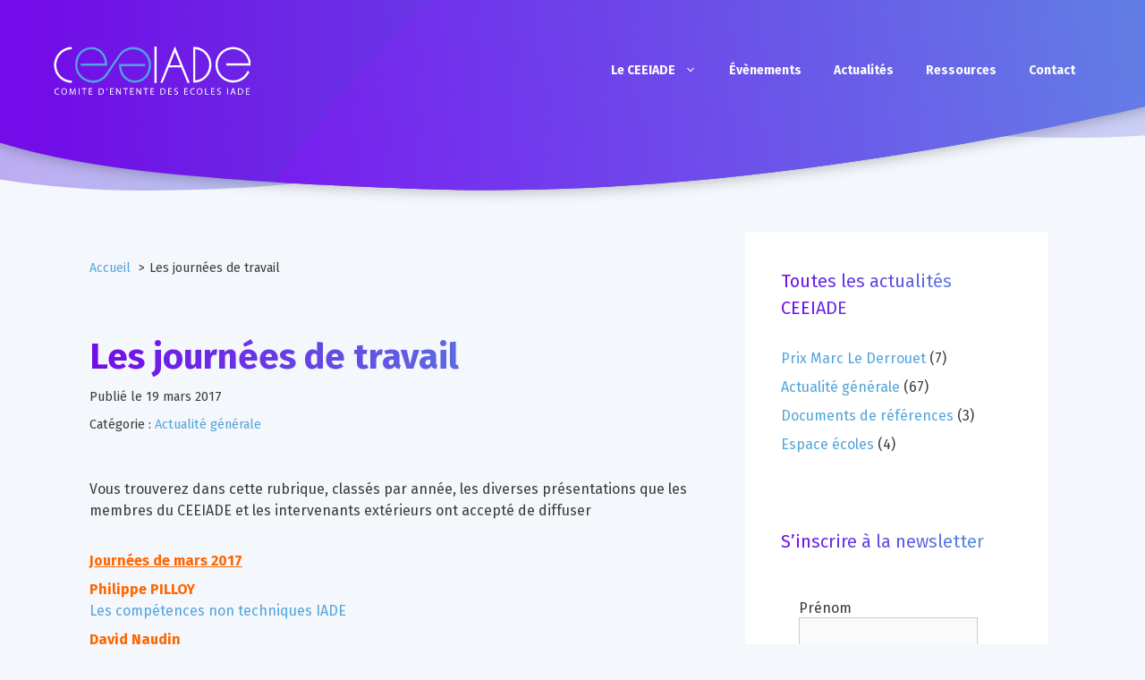

--- FILE ---
content_type: text/css; charset=utf-8
request_url: https://www.ceeiade.fr/wp-content/uploads/elementor/css/post-8755.css?ver=1765898676
body_size: 257
content:
.elementor-8755 .elementor-element.elementor-element-4910af7{margin-top:0px;margin-bottom:50px;}.elementor-8755 .elementor-element.elementor-element-7fdeda19{--spacer-size:20px;}.elementor-8755 .elementor-element.elementor-element-748d076e .breadcrumb{text-align:left;}.elementor-8755 .elementor-element.elementor-element-91628aa{text-align:left;}.elementor-8755 .elementor-element.elementor-element-7ded4f8{--spacer-size:30px;}.elementor-8755 .elementor-element.elementor-element-6285727 .elementor-icon-list-icon{width:14px;}.elementor-8755 .elementor-element.elementor-element-6285727 .elementor-icon-list-icon i{font-size:14px;}.elementor-8755 .elementor-element.elementor-element-6285727 .elementor-icon-list-icon svg{--e-icon-list-icon-size:14px;}.elementor-8755 .elementor-element.elementor-element-6285727 .elementor-icon-list-text, .elementor-8755 .elementor-element.elementor-element-6285727 .elementor-icon-list-text a{color:var( --e-global-color-text );}.elementor-8755 .elementor-element.elementor-element-6285727 .elementor-icon-list-item{font-size:0.9em;}.elementor-8755 .elementor-element.elementor-element-2dfbd74 .elementor-icon-list-icon{width:14px;}.elementor-8755 .elementor-element.elementor-element-2dfbd74 .elementor-icon-list-icon i{font-size:14px;}.elementor-8755 .elementor-element.elementor-element-2dfbd74 .elementor-icon-list-icon svg{--e-icon-list-icon-size:14px;}.elementor-8755 .elementor-element.elementor-element-2dfbd74 .elementor-icon-list-item{font-size:0.9em;}.elementor-8755 .elementor-element.elementor-element-7e07491a{--spacer-size:30px;}.elementor-8755 .elementor-element.elementor-element-3b8509d7 > .elementor-widget-container{padding:0px 0px 0px 0px;}.elementor-8755 .elementor-element.elementor-element-6b18a44{margin-top:0px;margin-bottom:50px;}@media(min-width:768px){.elementor-8755 .elementor-element.elementor-element-65cab9{width:64.305%;}.elementor-8755 .elementor-element.elementor-element-4bbad170{width:35%;}}

--- FILE ---
content_type: text/css; charset=utf-8
request_url: https://www.ceeiade.fr/wp-content/cache/min/1/wp-content/themes/generatepress_child/style.css?ver=1765898661
body_size: 2205
content:
.full-width-content .container.grid-container{max-width:1920px;margin:auto}.blue-gradient-bg{background:rgb(114,12,232);background:linear-gradient(90deg,rgba(114,12,232,1) 0%,rgba(83,164,219,1) 100%)}h1,h2,h3{background:rgb(114,12,232);background:linear-gradient(90deg,rgba(114,12,232,1) 0%,rgba(83,164,219,1) 100%);-webkit-text-fill-color:transparent;-webkit-background-clip:text}blockquote{border-left:2px solid;border-image-source:linear-gradient(to bottom,#720CE8,#53A4DB);border-image-slice:1;padding:0 0 0 20px;font-size:16px;font-style:normal;margin-left:20px}.orange-button .elementor-button{background-color:#E88B0C;background:linear-gradient(90deg,rgba(245,191,28,1) 0%,rgba(232,139,12,1) 100%);box-shadow:1px 1px 10px 2px rgba(0,0,0,.2);border-radius:18px;line-height:1.5;transition:background-color 1s,background 1s}.orange-button .elementor-button:hover{background-color:#E88B0C;background:linear-gradient(90deg,rgba(245,191,28,1) 0%,rgba(255,81,0,1) 100%);background-position:175px}.button-cta{transition:transform 0.35s,color 0.35s;transform:translateX(0)}.button-cta:hover{transform:translateX(10px);transition:transform 0.35s,color 0.35s}.button-cta .elementor-button-text:before{content:"";display:inline-block;width:20px;height:2px;background:rgb(114,12,232);background:linear-gradient(90deg,rgba(114,12,232,1) 0%,rgba(83,164,219,1) 100%);margin-right:10px;vertical-align:middle}.button-cta:hover .elementor-button-text:before{background:rgb(245,191,28);background:linear-gradient(90deg,rgba(245,191,28,1) 0%,rgba(232,139,12,1) 100%)}.separator-ceeiade .elementor-divider-separator{height:5px;border:none!important;background:rgb(114,12,232);background:linear-gradient(90deg,rgba(114,12,232,1) 0%,rgba(83,164,219,1) 100%)}.site-header,.footer-widgets{max-width:2200px;margin:auto}.sticky-enabled .main-navigation.is_stuck{background:rgb(114,12,232);background:linear-gradient(90deg,rgba(114,12,232,1) 0%,rgba(83,164,219,1) 100%)}.slideout-navigation.main-navigation{background:rgb(114,12,232);background:linear-gradient(180deg,rgba(114,12,232,1) 0%,rgba(83,164,219,1) 100%)}.site-footer .widget ul li{float:left;margin-right:20px}.site-info{text-align:left;margin-top:-55px}.inside-site-info{display:block}#nav_menu-2{float:left;margin-top:5px}#text-4 .alignleft{margin-right:.5em}@media only screen and (max-width :767px){#nav_menu-2{float:none}#text-4{padding-top:20px}#text-4 a{display:inline-block}}.section-1 h1{text-indent:50px}.section-1 blockquote{max-width:300px}.elementor .section-1-image img{margin-left:-20%;position:relative}@media only screen and (max-width :767px){.section-1 .elementor-column-wrap{background-image:none!important}.section-1 h1{text-indent:0}.elementor .section-1-image img{margin-left:0}}.big-number{opacity:.3;background:rgb(114,12,232);background:linear-gradient(90deg,rgba(114,12,232,1) 0%,rgba(83,164,219,1) 100%);-webkit-text-fill-color:transparent;-webkit-background-clip:text}.big-number p{margin-bottom:0}.number-1 p{margin-left:-15px}.section-4 .cta-annuaire h3{margin-bottom:5px}.section-5 h3{margin-bottom:0;color:#fff;background:none;background:#fff;-webkit-text-fill-color:currentcolor;-webkit-background-clip:text}.section-5 .elementor-widget:not(:last-child){margin-bottom:0}.elementor-post__thumbnail{background:rgb(114,12,232);background:linear-gradient(90deg,rgba(114,12,232,1) 0%,rgba(83,164,219,1) 100%)}.elementor-post__thumbnail img{opacity:.5}.elementor-posts .elementor-post__read-more{transition:transform 0.35s,color 0.35s;transform:translateX(0)}.elementor-posts .elementor-post__read-more:hover{color:#E88B0C!important;transform:translateX(10px);transition:transform 0.35s,color 0.35s}.elementor-posts .elementor-post__read-more:before{content:"";display:inline-block;width:20px;height:2px;background:rgb(114,12,232);background:linear-gradient(90deg,rgba(114,12,232,1) 0%,rgba(83,164,219,1) 100%);margin-right:10px;vertical-align:middle}.elementor-posts .elementor-post__read-more:hover:before{background:rgb(245,191,28);background:linear-gradient(90deg,rgba(245,191,28,1) 0%,rgba(232,139,12,1) 100%)}.section-6 .orange-button .elementor-button{min-width:175px}.section-7 #mailpoet_form_2 .mailpoet_text,.section-7 #mailpoet_form_2 .mailpoet_textarea{width:auto}.section-7 input[type="email"]{color:#3C3B3A;background-color:transparent;border-color:#E88B0C;border-radius:25px;padding-left:15px!important;min-width:calc(100% - 135px);float:left;padding-top:7px!important;padding-bottom:7px!important}.section-7 input[type="submit"]{border:none;color:#fff;background-color:#E88B0C;background:linear-gradient(90deg,rgba(245,191,28,1) 0%,rgba(232,139,12,1) 100%);font-weight:700;border-radius:25px;width:175px;margin-left:-50px!important;float:right;transition:background-color 1s,background 1s}.section-7 input[type="submit"]:hover{background-color:#E88B0C;background:linear-gradient(90deg,rgba(245,191,28,1) 0%,rgba(255,81,0,1) 100%);background-position:175px}#mailpoet_form_2 .mailpoet_paragraph.rgpd{float:none;display:inline-block;margin-top:15px}.parsley-required,.parsley-custom-error-message{display:inline-block;position:absolute;left:15px}.parsley-required{top:100px}.parsley-custom-error-message{top:120px}.mailpoet_form.mailpoet_form_successfully_send .mailpoet_validate_success{background:rgb(114,12,232);background:linear-gradient(90deg,rgba(114,12,232,1) 0%,rgba(83,164,219,1) 100%);padding:30px 20px;color:#fff;width:100%;border-radius:5px}@media only screen and (max-width :400px){.section-7 input[type="email"],.section-7 input[type="submit"]{float:none}.section-7 input[type="email"]{min-width:100%}.section-7 input[type="submit"]{width:175px;margin-left:0!important}.parsley-required,.parsley-custom-error-message{top:115px}}.flex-grid{display:flex}.column{flex:1}.flex-grid-thirds{display:flex;justify-content:space-between}.flex-grid-thirds .column{width:32%}@media only screen and (max-width :767px){.flex-grid,.flex-grid-thirds{display:block}.flex-grid .column,.flex-grid-thirds .column{width:100%;margin:0 0 10px 0}}.page-template-template-annuaire-ecoles .site-main{padding-left:20px;padding-right:20px}.ceeiade-map{padding:5% 10% 0 10%}.title-above-directory{padding-top:1%}.directory{padding-top:2%;padding-bottom:3%;display:flex;flex-direction:row;flex-wrap:wrap;justify-content:space-between}.school{border-radius:5px;width:24%;max-width:300px;margin-bottom:2%;align-self:flex-start;position:relative}.school-image{margin-bottom:20px}.school-image img{border-radius:15px;box-shadow:0 5px 15px rgba(0,0,0,.2);transition:opacity 0.35s,color 0.35s}.school-image img:hover{opacity:.6}.school-image .aligncenter{margin:0 auto}.school-info{text-align:left;padding:10px 20px 20px 20px}.city{border:1.5px #8c8c8c solid;color:#8c8c8c;font-size:13px;padding:1px 15px;border-radius:15px;display:inline-block;margin-top:3px;margin-bottom:12px}.school-title{font-size:22px;line-height:28px;font-weight:700;margin-bottom:10px}.agrement{font-size:14px;color:#3C3B3A}.school-button{font-weight:600;fill:#3C3B3A;color:#3C3B3A;margin-top:10px;display:inline-block}@media only screen and (max-width :767px){.school{width:48%}}@media only screen and (max-width :480px){.school{width:100%;margin-left:auto;margin-right:auto;margin-bottom:4%}}.single-ecoles .site-main{padding-left:20px;padding-right:20px}.breadcrumb{margin-bottom:15px!important}.hero-title{margin-top:30px;margin-bottom:30px}.hero-title a:hover,.hero-title a:focus;{color:#fff}.hero-title .logo-school{box-shadow:5px 5px 15px rgba(0,0,0,.2);border-radius:4px}.single-school-info{padding-right:20px}.single-school-info .title-school{text-align:left;border:1.5px #8c8c8c solid;color:#8c8c8c;font-size:16px;line-height:26px;padding:1px 25px;border-radius:15px;display:inline-block;margin-top:3px;margin-bottom:12px;background:none;-webkit-text-fill-color:unset;-webkit-background-clip:text}.single-school-info h2{margin:5px 0 10px 0;color:#fff}.single-school-info p{padding-bottom:.5em}.single-school-button{font-weight:600;fill:#3C3B3A;color:#3C3B3A;margin-top:10px;display:inline-block}@media only screen and (max-width :767px){.hero-title{flex-direction:column-reverse}.hero-title .single-school-info,.hero-title .img-container{width:100%;display:block}}.supervisory{background:#fff;padding:50px 30px;border-radius:4px;text-align:center;box-shadow:5px 5px 15px rgba(0,0,0,.2);margin-top:5%;margin-bottom:3%}.supervisory .people{padding:0 5px}.supervisory .people .fa-user{font-size:50px;line-height:60px;color:#a1a1a1}.supervisory .people h3{padding-top:5px}.supervisory .people h3:after{content:"";background:#333;display:block;width:10px;height:3px;margin:10px auto}.supervisory .people .name{display:block;font-weight:600;padding-bottom:5px}.supervisory .people a{color:#333;font-size:14px}.supervisory .people a:hover,.supervisory .people a:focus;{color:#e88B0c!important}.formateurs,.concours{margin-top:3%;margin-bottom:3%}.supervisory .people h3,.formateurs h3,.concours h3{color:#3C3B3A;background:none;-webkit-text-fill-color:currentColor;-webkit-background-clip:unset}.acf-map{width:100%;height:400px;border:#ccc solid 1px;border-radius:4px;margin-top:3%;margin-bottom:3%!important}.acf-map img{max-width:inherit!important}.imp-zoom-outer-wrap{overflow:visible}.squares-element h3{color:#fff;background:none;-webkit-text-fill-color:currentcolor;-webkit-background-clip:inherit}

--- FILE ---
content_type: image/svg+xml
request_url: https://www.ceeiade.fr/wp-content/uploads/2020/10/header-bg.svg
body_size: 1447
content:
<?xml version="1.0" encoding="UTF-8"?>
<svg width="2175px" height="229px" viewBox="0 0 2175 229" version="1.1" xmlns="http://www.w3.org/2000/svg" xmlns:xlink="http://www.w3.org/1999/xlink">
    <!-- Generator: Sketch 57.1 (83088) - https://sketch.com -->
    <title>Header BG</title>
    <desc>Created with Sketch.</desc>
    <defs>
        <linearGradient x1="100.531141%" y1="48.0541469%" x2="16.6484918%" y2="50%" id="linearGradient-1">
            <stop stop-color="#53A4DB" offset="0%"></stop>
            <stop stop-color="#720CE8" offset="100%"></stop>
        </linearGradient>
        <linearGradient x1="100.531141%" y1="48.0541469%" x2="16.6484918%" y2="50%" id="linearGradient-2">
            <stop stop-color="#720CE8" offset="0%"></stop>
            <stop stop-color="#53A4DB" offset="100%"></stop>
        </linearGradient>
        <linearGradient x1="100.531141%" y1="49.6304912%" x2="16.6484918%" y2="50%" id="linearGradient-3">
            <stop stop-color="#53A4DB" offset="0%"></stop>
            <stop stop-color="#720CE8" offset="100%"></stop>
        </linearGradient>
        <path d="M247.738281,194 C227.897135,163.783854 2239.15885,143.333333 2139.52344,194 C2039.88802,244.666667 1947.38021,279.870443 1862,299.611328 C1733.92969,329.222656 1360.54297,418.566406 994.886719,405.222656 C629.230469,391.878906 536.5,370.675781 407,305 C320.666667,261.216146 267.579427,224.216146 247.738281,194 Z" id="path-4"></path>
        <filter x="-1.1%" y="-8.8%" width="102.5%" height="119.3%" filterUnits="objectBoundingBox" id="filter-6">
            <feOffset dx="2" dy="2" in="SourceAlpha" result="shadowOffsetOuter1"></feOffset>
            <feGaussianBlur stdDeviation="7.5" in="shadowOffsetOuter1" result="shadowBlurOuter1"></feGaussianBlur>
            <feColorMatrix values="0 0 0 0 0   0 0 0 0 0   0 0 0 0 0  0 0 0 0.25 0" type="matrix" in="shadowBlurOuter1"></feColorMatrix>
        </filter>
        <linearGradient x1="100.531141%" y1="33.0575265%" x2="6.70046997%" y2="61.3879104%" id="linearGradient-7">
            <stop stop-color="#53A4DB" offset="0%"></stop>
            <stop stop-color="#720CE8" offset="100%"></stop>
        </linearGradient>
    </defs>
    <g id="CEEIADE" stroke="none" stroke-width="1" fill="none" fill-rule="evenodd">
        <g id="Desktop-HD" transform="translate(-138.000000, 0.000000)">
            <g id="HEADER" transform="translate(62.000000, -194.000000)">
                <g id="Header-BG">
                    <path d="M684.5,407 C959.261663,407 1182,345.663011 1182,270 C1182,194.336989 398.933538,59 124.171875,59 C-59.002567,59 -38.0598587,129.333333 187,270 C335.492225,361.333333 501.325558,407 684.5,407 Z" id="Oval-Copy-2" fill-opacity="0.4" fill="url(#linearGradient-1)"></path>
                    <path d="M1912.61349,348 C2187.37515,348 2410.11349,286.663011 2410.11349,211 C2410.11349,135.336989 1627.04703,0 1352.28536,0 C1169.11092,0 1190.05363,70.3333333 1415.11349,211 C1563.60571,302.333333 1729.43905,348 1912.61349,348 Z" id="Oval-Copy-4" fill-opacity="0.4" fill="url(#linearGradient-2)" opacity="0.7" transform="translate(1819.556744, 174.000000) scale(-1, 1) translate(-1819.556744, -174.000000) "></path>
                    <mask id="mask-5" fill="white">
                        <use xlink:href="#path-4"></use>
                    </mask>
                    <g id="Path-2-Copy">
                        <use fill="black" fill-opacity="1" filter="url(#filter-6)" xlink:href="#path-4"></use>
                        <use fill="url(#linearGradient-3)" fill-rule="evenodd" xlink:href="#path-4"></use>
                    </g>
                    <path d="M1719.7657,670.273105 C1315.45378,997.678445 869.356547,1116.95807 723.379644,936.69161 C577.402741,756.425147 786.824653,344.875837 1191.13658,17.4704976 C1595.4485,-309.934842 2041.54573,-429.214469 2187.52264,-248.948007 C2333.49954,-68.6815446 2124.07763,342.867766 1719.7657,670.273105 Z" id="Oval-Copy-3" fill-opacity="0.9" fill="url(#linearGradient-7)" style="mix-blend-mode: color;" mask="url(#mask-5)"></path>
                </g>
            </g>
        </g>
    </g>
</svg>

--- FILE ---
content_type: image/svg+xml
request_url: https://www.ceeiade.fr/wp-content/uploads/2020/11/logo-ceeiade-blanc_alt.svg
body_size: 2398
content:
<?xml version="1.0" encoding="utf-8"?>
<!-- Generator: Adobe Illustrator 23.1.0, SVG Export Plug-In . SVG Version: 6.00 Build 0)  -->
<svg version="1.1" id="Calque_1" xmlns="http://www.w3.org/2000/svg" xmlns:xlink="http://www.w3.org/1999/xlink" x="0px" y="0px"
	 viewBox="0 0 251.3 61.6" style="enable-background:new 0 0 251.3 61.6;" xml:space="preserve">
<style type="text/css">
	.st0{fill:#FFFFFF;}
	.st1{fill:#52A3DA;}
</style>
<g>
	<path class="st0" d="M23.2,46.2c-12.5,0-22.7-10.1-22.7-22.5c0-12.5,10.4-23.1,22.7-23.1v2.8c-10.8,0-19.9,9.3-19.9,20.3
		c0,10.9,8.9,19.7,19.9,19.7V46.2z"/>
	<path class="st0" d="M179.5,45.9h-1.4V0.5h1.4c12.1,0,21.9,10.2,21.9,22.7C201.4,35.7,191.6,45.9,179.5,45.9 M180.9,3.4v39.7
		c9.9-0.7,17.8-9.4,17.8-19.9C198.7,12.7,190.8,4.1,180.9,3.4"/>
	<path class="st0" d="M154.8-0.3l-18.5,46.4h2.8l8-19.7l15.7,0.1l8.1,19.8l2.9-0.1L154.8-0.3z M148.3,23.8l6.5-16.8l6.8,16.8H148.3z
		"/>
	<rect x="128.7" y="0" class="st0" width="2.8" height="46.5"/>
	<path class="st0" d="M229.3,45.8c-0.5,0-1,0-1.5,0c-12.4-0.8-21.9-11.6-21.1-24c0.8-12.4,11.6-21.9,24-21.1
		c11.7,0.8,20.9,10.5,21.1,22.1l0,1.4h-31.4v-2.8H249c-0.8-9.6-8.7-17.4-18.5-18c-10.9-0.7-20.3,7.6-21.1,18.5
		c-0.7,10.9,7.6,20.4,18.5,21.1c7,0.5,13.6-2.7,17.6-8.5l0.2-0.2l2.1-3.4l2.3,1.5l-2.4,3.8C243.6,42.2,236.7,45.8,229.3,45.8"/>
	<path class="st1" d="M50.2,46.1c-0.5,0-1,0-1.5-0.1c-6-0.4-11.6-3.1-15.6-7.7c-3.7-4.2-5.7-9.4-5.6-15c0-0.5,0-1,0-1.5
		C28.3,9.2,36.6,0.9,48.7,0.7c4.8,0,9.4,1.9,13,5.5c4.3,4.2,6.6,10.2,6.6,16.8v1.4H34.6v-2.8h30.9c-0.3-5.3-2.3-10.1-5.8-13.5
		c-3.1-3-7-4.7-11.1-4.7C38,3.6,31,10.7,30.2,22.1c0,0.4,0,0.9,0,1.3c0,4.8,1.7,9.5,5,13.1c3.5,4,8.4,6.4,13.7,6.7
		c7.1,0.4,13.7-2.7,17.7-8.6c0-0.1,4.2-6.1,7.9-11.8L83,10.5c0,0,0,0,0,0c4.4-6.3,11.5-10,19.1-9.8c0.3,0,0.6,0,1,0
		c6,0.4,11.6,3.1,15.6,7.7c3.7,4.2,5.7,9.4,5.6,14.9c0,0.5,0,1,0,1.5c-0.8,12.8-9.1,21.1-21.2,21.2c-0.1,0-0.1,0-0.2,0
		c-4.7,0-9.3-1.9-12.8-5.5c-4.3-4.2-6.6-10.2-6.6-16.8v-1.4h33.7v2.8H86.2c0.3,5.3,2.3,10.1,5.8,13.5c3.1,3,7,4.7,11,4.7
		c10.7-0.1,17.7-7.2,18.5-18.6c0-0.4,0-0.9,0-1.3c0-4.8-1.7-9.5-5-13.1c-3.5-4-8.4-6.4-13.7-6.7c-7.1-0.5-13.7,2.7-17.7,8.6
		l-8.5,12.4c-1.3,1.9-2.6,3.9-3.8,5.7c-2.1,3.2-3.9,5.7-4.1,6.1v0c0,0,0,0,0,0c0,0,0,0,0,0c0,0,0,0,0,0c0,0,0,0,0,0c0,0,0,0,0,0h0
		c0,0,0,0,0,0c0,0,0,0,0,0c0,0,0,0,0,0C64.5,42.5,57.6,46.1,50.2,46.1"/>
	<path class="st0" d="M7.2,60.9C6.8,61.1,6,61.3,5,61.3c-2.3,0-4-1.4-4-4.1c0-2.5,1.7-4.2,4.2-4.2c1,0,1.6,0.2,1.9,0.4l-0.3,0.9
		c-0.4-0.2-1-0.3-1.6-0.3c-1.9,0-3.1,1.2-3.1,3.3c0,2,1.1,3.2,3.1,3.2c0.6,0,1.3-0.1,1.7-0.3L7.2,60.9z"/>
	<path class="st0" d="M17,57.1c0,2.8-1.7,4.2-3.7,4.2c-2.1,0-3.6-1.6-3.6-4.1c0-2.6,1.6-4.2,3.7-4.2C15.5,53,17,54.7,17,57.1
		 M10.7,57.2c0,1.7,0.9,3.3,2.6,3.3c1.6,0,2.6-1.5,2.6-3.3c0-1.6-0.8-3.3-2.6-3.3C11.6,53.9,10.7,55.5,10.7,57.2"/>
	<path class="st0" d="M27.1,57.7C27,56.5,27,55.2,27,54.2h0c-0.3,0.9-0.6,1.9-1,3.1l-1.4,3.9h-0.8l-1.3-3.8
		c-0.4-1.1-0.7-2.2-0.9-3.1h0c0,1-0.1,2.4-0.2,3.6l-0.2,3.5h-1l0.6-8.1H22l1.4,3.9c0.3,1,0.6,1.9,0.8,2.7h0c0.2-0.8,0.5-1.7,0.8-2.7
		l1.4-3.9h1.3l0.5,8.1h-1L27.1,57.7z"/>
	<rect x="31.9" y="53.1" class="st0" width="1" height="8.1"/>
	<polygon class="st0" points="38.4,54 35.9,54 35.9,53.1 41.9,53.1 41.9,54 39.4,54 39.4,61.2 38.4,61.2 	"/>
	<polygon class="st0" points="49,57.4 45.9,57.4 45.9,60.3 49.4,60.3 49.4,61.2 44.9,61.2 44.9,53.1 49.2,53.1 49.2,54 45.9,54 
		45.9,56.6 49,56.6 	"/>
	<path class="st0" d="M57.5,53.3c0.6-0.1,1.4-0.2,2.2-0.2c1.5,0,2.6,0.3,3.3,1c0.7,0.7,1.1,1.6,1.1,2.9c0,1.3-0.4,2.4-1.2,3.1
		c-0.8,0.8-2,1.2-3.6,1.2c-0.7,0-1.4,0-1.9-0.1V53.3z M58.5,60.4c0.3,0,0.6,0.1,1.1,0.1c2.2,0,3.4-1.2,3.4-3.4
		c0-1.9-1.1-3.1-3.3-3.1c-0.5,0-0.9,0-1.2,0.1V60.4z"/>
	<path class="st0" d="M68.8,53c-0.3,1-0.8,2.3-1.1,2.8L67,55.9c0.3-0.7,0.6-1.9,0.7-2.8L68.8,53z"/>
	<polygon class="st0" points="76.2,57.4 73.1,57.4 73.1,60.3 76.6,60.3 76.6,61.2 72,61.2 72,53.1 76.4,53.1 76.4,54 73.1,54 
		73.1,56.6 76.2,56.6 	"/>
	<path class="st0" d="M79.8,61.2v-8.1h1.1l2.6,4.1c0.6,0.9,1.1,1.8,1.4,2.6l0,0c-0.1-1.1-0.1-2.1-0.1-3.3v-3.4h1v8.1h-1.1l-2.6-4.1
		c-0.6-0.9-1.1-1.8-1.5-2.7l0,0c0.1,1,0.1,2,0.1,3.3v3.4H79.8z"/>
	<polygon class="st0" points="91.3,54 88.8,54 88.8,53.1 94.8,53.1 94.8,54 92.3,54 92.3,61.2 91.3,61.2 	"/>
	<polygon class="st0" points="101.9,57.4 98.8,57.4 98.8,60.3 102.3,60.3 102.3,61.2 97.8,61.2 97.8,53.1 102.1,53.1 102.1,54 
		98.8,54 98.8,56.6 101.9,56.6 	"/>
	<path class="st0" d="M105.6,61.2v-8.1h1.1l2.6,4.1c0.6,0.9,1.1,1.8,1.4,2.6l0,0c-0.1-1.1-0.1-2.1-0.1-3.3v-3.4h1v8.1h-1.1l-2.6-4.1
		c-0.6-0.9-1.1-1.8-1.5-2.7l0,0c0.1,1,0.1,2,0.1,3.3v3.4H105.6z"/>
	<polygon class="st0" points="117,54 114.6,54 114.6,53.1 120.5,53.1 120.5,54 118.1,54 118.1,61.2 117,61.2 	"/>
	<polygon class="st0" points="127.8,57.4 124.7,57.4 124.7,60.3 128.2,60.3 128.2,61.2 123.7,61.2 123.7,53.1 128,53.1 128,54 
		124.7,54 124.7,56.6 127.8,56.6 	"/>
	<path class="st0" d="M136.2,53.3c0.6-0.1,1.4-0.2,2.2-0.2c1.5,0,2.6,0.3,3.3,1c0.7,0.7,1.1,1.6,1.1,2.9c0,1.3-0.4,2.4-1.2,3.1
		c-0.8,0.8-2,1.2-3.6,1.2c-0.7,0-1.4,0-1.9-0.1V53.3z M137.3,60.4c0.3,0,0.6,0.1,1.1,0.1c2.2,0,3.4-1.2,3.4-3.4
		c0-1.9-1.1-3.1-3.3-3.1c-0.5,0-0.9,0-1.2,0.1V60.4z"/>
	<polygon class="st0" points="150.4,57.4 147.3,57.4 147.3,60.3 150.8,60.3 150.8,61.2 146.2,61.2 146.2,53.1 150.6,53.1 150.6,54 
		147.3,54 147.3,56.6 150.4,56.6 	"/>
	<path class="st0" d="M154,59.9c0.5,0.3,1.1,0.5,1.9,0.5c1.1,0,1.7-0.6,1.7-1.4c0-0.8-0.4-1.2-1.5-1.6c-1.3-0.5-2.1-1.1-2.1-2.3
		c0-1.3,1-2.2,2.6-2.2c0.8,0,1.4,0.2,1.8,0.4l-0.3,0.9c-0.3-0.1-0.8-0.4-1.5-0.4c-1.1,0-1.5,0.7-1.5,1.2c0,0.8,0.5,1.1,1.6,1.6
		c1.4,0.5,2.1,1.2,2.1,2.4c0,1.2-0.9,2.3-2.8,2.3c-0.8,0-1.6-0.2-2.1-0.5L154,59.9z"/>
	<polygon class="st0" points="171,57.4 167.8,57.4 167.8,60.3 171.3,60.3 171.3,61.2 166.8,61.2 166.8,53.1 171.1,53.1 171.1,54 
		167.8,54 167.8,56.6 171,56.6 	"/>
	<path class="st0" d="M180.2,60.9c-0.4,0.2-1.1,0.4-2.1,0.4c-2.3,0-4-1.4-4-4.1c0-2.5,1.7-4.2,4.2-4.2c1,0,1.6,0.2,1.9,0.4l-0.2,0.9
		c-0.4-0.2-1-0.3-1.6-0.3c-1.9,0-3.1,1.2-3.1,3.3c0,2,1.1,3.2,3.1,3.2c0.6,0,1.3-0.1,1.7-0.3L180.2,60.9z"/>
	<path class="st0" d="M190,57.1c0,2.8-1.7,4.2-3.7,4.2c-2.1,0-3.6-1.6-3.6-4.1c0-2.6,1.6-4.2,3.7-4.2C188.6,53,190,54.7,190,57.1
		 M183.7,57.2c0,1.7,0.9,3.3,2.6,3.3c1.7,0,2.6-1.5,2.6-3.3c0-1.6-0.8-3.3-2.6-3.3C184.6,53.9,183.7,55.5,183.7,57.2"/>
	<polygon class="st0" points="193.4,53.1 194.4,53.1 194.4,60.3 197.9,60.3 197.9,61.2 193.4,61.2 	"/>
	<polygon class="st0" points="205.2,57.4 202,57.4 202,60.3 205.5,60.3 205.5,61.2 201,61.2 201,53.1 205.3,53.1 205.3,54 202,54 
		202,56.6 205.2,56.6 	"/>
	<path class="st0" d="M208.8,59.9c0.5,0.3,1.1,0.5,1.9,0.5c1.1,0,1.7-0.6,1.7-1.4c0-0.8-0.4-1.2-1.5-1.6c-1.3-0.5-2.1-1.1-2.1-2.3
		c0-1.3,1-2.2,2.6-2.2c0.8,0,1.4,0.2,1.8,0.4l-0.3,0.9c-0.3-0.1-0.8-0.4-1.5-0.4c-1.1,0-1.5,0.7-1.5,1.2c0,0.8,0.5,1.1,1.6,1.6
		c1.4,0.5,2.1,1.2,2.1,2.4c0,1.2-0.9,2.3-2.8,2.3c-0.8,0-1.6-0.2-2.1-0.5L208.8,59.9z"/>
	<rect x="221.5" y="53.1" class="st0" width="1" height="8.1"/>
	<path class="st0" d="M227.6,58.7l-0.8,2.5h-1.1l2.7-8.1h1.3l2.7,8.1h-1.1l-0.9-2.5H227.6z M230.2,57.9l-0.8-2.3
		c-0.2-0.5-0.3-1-0.4-1.5h0c-0.1,0.5-0.2,1-0.4,1.5l-0.8,2.3H230.2z"/>
	<path class="st0" d="M235.5,53.3c0.6-0.1,1.4-0.2,2.2-0.2c1.5,0,2.6,0.3,3.3,1c0.7,0.7,1.1,1.6,1.1,2.9c0,1.3-0.4,2.4-1.2,3.1
		c-0.8,0.8-2,1.2-3.6,1.2c-0.7,0-1.4,0-1.9-0.1V53.3z M236.6,60.4c0.3,0,0.6,0.1,1.1,0.1c2.2,0,3.4-1.2,3.4-3.4
		c0-1.9-1.1-3.1-3.3-3.1c-0.5,0-0.9,0-1.2,0.1V60.4z"/>
	<polygon class="st0" points="249.7,57.4 246.6,57.4 246.6,60.3 250.1,60.3 250.1,61.2 245.5,61.2 245.5,53.1 249.9,53.1 249.9,54 
		246.6,54 246.6,56.6 249.7,56.6 	"/>
</g>
</svg>


--- FILE ---
content_type: image/svg+xml
request_url: https://www.ceeiade.fr/wp-content/uploads/2020/11/footer-bg.svg
body_size: 1470
content:
<?xml version="1.0" encoding="UTF-8"?>
<svg width="2123px" height="211px" viewBox="0 0 2123 211" version="1.1" xmlns="http://www.w3.org/2000/svg" xmlns:xlink="http://www.w3.org/1999/xlink">
    <!-- Generator: Sketch 57.1 (83088) - https://sketch.com -->
    <title>footer-bg</title>
    <desc>Created with Sketch.</desc>
    <defs>
        <linearGradient x1="100.531141%" y1="48.0541469%" x2="16.6484918%" y2="50%" id="linearGradient-1">
            <stop stop-color="#53A4DB" offset="0%"></stop>
            <stop stop-color="#720CE8" offset="100%"></stop>
        </linearGradient>
        <linearGradient x1="100.531141%" y1="48.0541469%" x2="16.6484918%" y2="50%" id="linearGradient-2">
            <stop stop-color="#720CE8" offset="0%"></stop>
            <stop stop-color="#53A4DB" offset="100%"></stop>
        </linearGradient>
        <linearGradient x1="100.531141%" y1="49.6304912%" x2="16.6484918%" y2="50%" id="linearGradient-3">
            <stop stop-color="#53A4DB" offset="0%"></stop>
            <stop stop-color="#720CE8" offset="100%"></stop>
        </linearGradient>
        <path d="M247.738281,194 C227.897135,163.783854 2239.15885,143.333333 2139.52344,194 C2039.88802,244.666667 1947.38021,279.870443 1862,299.611328 C1733.92969,329.222656 1360.54297,418.566406 994.886719,405.222656 C629.230469,391.878906 536.5,370.675781 407,305 C320.666667,261.216146 267.579427,224.216146 247.738281,194 Z" id="path-4"></path>
        <filter x="-1.1%" y="-8.8%" width="102.5%" height="119.3%" filterUnits="objectBoundingBox" id="filter-6">
            <feOffset dx="2" dy="2" in="SourceAlpha" result="shadowOffsetOuter1"></feOffset>
            <feGaussianBlur stdDeviation="7.5" in="shadowOffsetOuter1" result="shadowBlurOuter1"></feGaussianBlur>
            <feColorMatrix values="0 0 0 0 0   0 0 0 0 0   0 0 0 0 0  0 0 0 0.25 0" type="matrix" in="shadowBlurOuter1"></feColorMatrix>
        </filter>
        <linearGradient x1="100.531141%" y1="33.0575265%" x2="6.70046997%" y2="61.3879104%" id="linearGradient-7">
            <stop stop-color="#53A4DB" offset="0%"></stop>
            <stop stop-color="#720CE8" offset="100%"></stop>
        </linearGradient>
    </defs>
    <g id="CEEIADE" stroke="none" stroke-width="1" fill="none" fill-rule="evenodd">
        <g id="Desktop-HD" transform="translate(-162.000000, -4189.000000)">
            <g id="FOOTER" transform="translate(62.000000, 4205.000000)">
                <g id="footer-bg" transform="translate(1205.500000, 203.500000) scale(1, -1) translate(-1205.500000, -203.500000) ">
                    <path d="M684.5,407 C959.261663,407 1182,345.663011 1182,270 C1182,194.336989 398.933538,59 124.171875,59 C-59.002567,59 -38.0598587,129.333333 187,270 C335.492225,361.333333 501.325558,407 684.5,407 Z" id="Oval-Copy-2" fill-opacity="0.4" fill="url(#linearGradient-1)"></path>
                    <path d="M1912.61349,348 C2187.37515,348 2410.11349,286.663011 2410.11349,211 C2410.11349,135.336989 1627.04703,0 1352.28536,0 C1169.11092,0 1190.05363,70.3333333 1415.11349,211 C1563.60571,302.333333 1729.43905,348 1912.61349,348 Z" id="Oval-Copy-4" fill-opacity="0.4" fill="url(#linearGradient-2)" opacity="0.7" transform="translate(1819.556744, 174.000000) scale(-1, 1) translate(-1819.556744, -174.000000) "></path>
                    <mask id="mask-5" fill="white">
                        <use xlink:href="#path-4"></use>
                    </mask>
                    <g id="Path-2-Copy">
                        <use fill="black" fill-opacity="1" filter="url(#filter-6)" xlink:href="#path-4"></use>
                        <use fill="url(#linearGradient-3)" fill-rule="evenodd" xlink:href="#path-4"></use>
                    </g>
                    <path d="M1719.7657,670.273105 C1315.45378,997.678445 869.356547,1116.95807 723.379644,936.69161 C577.402741,756.425147 786.824653,344.875837 1191.13658,17.4704976 C1595.4485,-309.934842 2041.54573,-429.214469 2187.52264,-248.948007 C2333.49954,-68.6815446 2124.07763,342.867766 1719.7657,670.273105 Z" id="Oval-Copy-3" fill-opacity="0.9" fill="url(#linearGradient-7)" style="mix-blend-mode: color;" mask="url(#mask-5)"></path>
                </g>
            </g>
        </g>
    </g>
</svg>